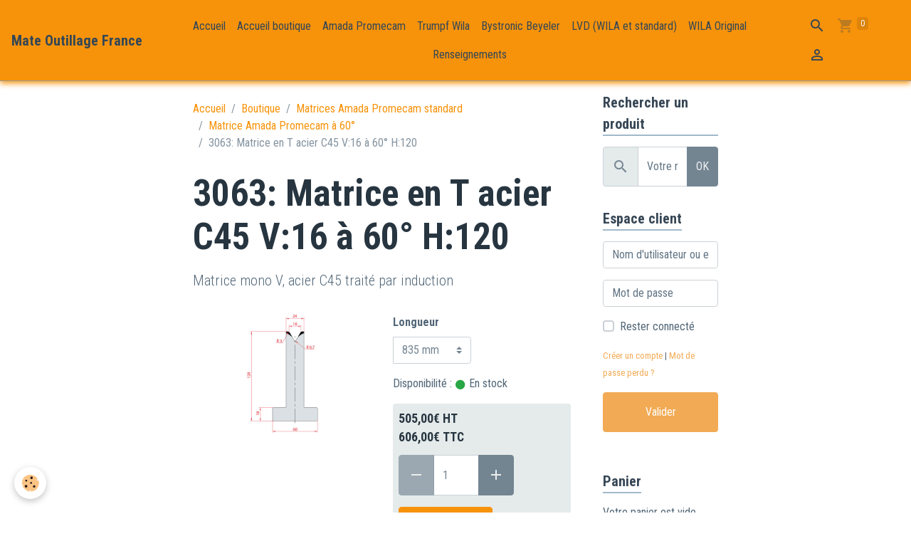

--- FILE ---
content_type: text/html; charset=UTF-8
request_url: https://www.mate-france.fr/boutique/matrices-amada-promecam/matrice-amada-promecam-a-60/3063-matrice-en-t-acier-c45-v-16-a-60-h-120.html
body_size: 53981
content:

<!DOCTYPE html>
<html lang="fr">
    <head>
        <title>3063: Matrice en T acier C45 V:16 à 60° H:120</title>
        <meta name="theme-color" content="rgb(247, 147, 11)">
        <meta name="msapplication-navbutton-color" content="rgb(247, 147, 11)">
        <!-- METATAGS -->
        <!-- rebirth / candles -->
<!--[if IE]>
<meta http-equiv="X-UA-Compatible" content="IE=edge">
<![endif]-->
<meta charset="utf-8">
<meta name="viewport" content="width=device-width, initial-scale=1, shrink-to-fit=no">
    <meta property="og:title" content="3063: Matrice en T acier C45 V:16 à 60° H:120">
    <meta property="og:url" content="https://www.mate-france.fr/boutique/matrices-amada-promecam/matrice-amada-promecam-a-60/3063-matrice-en-t-acier-c45-v-16-a-60-h-120.html">
    <meta property="og:type" content="website">
    <link rel="canonical" href="https://www.mate-france.fr/boutique/matrices-amada-promecam/matrice-amada-promecam-a-60/3063-matrice-en-t-acier-c45-v-16-a-60-h-120.html">
    <meta name="msvalidate.01" content="93CF95B4DDFDDA7BAD83D4C46DBB92AA">
    <meta name="google-site-verification" content="YflSeMgyfHEKe43onDmFYAlQzLcSKwymjFjQ2GEWCBM">
<meta name="generator" content="Awelty Agence Web (awelty.com)">

    <link rel="icon" href="https://www.mate-france.fr/medias/site/favicon/mm.png">
    <link rel="apple-touch-icon" sizes="114x114" href="https://www.mate-france.fr/medias/site/mobilefavicon/mm-1.png?fx=c_114_114">
    <link rel="apple-touch-icon" sizes="72x72" href="https://www.mate-france.fr/medias/site/mobilefavicon/mm-1.png?fx=c_72_72">
    <link rel="apple-touch-icon" href="https://www.mate-france.fr/medias/site/mobilefavicon/mm-1.png?fx=c_57_57">
    <link rel="apple-touch-icon-precomposed" href="https://www.mate-france.fr/medias/site/mobilefavicon/mm-1.png?fx=c_57_57">

<link href="https://fonts.googleapis.com/css?family=Roboto%20Condensed:300,400,700&amp;display=swap" rel="stylesheet">



<link href="//www.mate-france.fr/themes/combined.css?v=6_1642769533_264" rel="stylesheet">


<link rel="preload" href="//www.mate-france.fr/medias/static/themes/bootstrap_v4/js/jquery-3.6.3.min.js?v=26012023" as="script">
<script src="//www.mate-france.fr/medias/static/themes/bootstrap_v4/js/jquery-3.6.3.min.js?v=26012023"></script>
<link rel="preload" href="//www.mate-france.fr/medias/static/themes/bootstrap_v4/js/popper.min.js?v=31012023" as="script">
<script src="//www.mate-france.fr/medias/static/themes/bootstrap_v4/js/popper.min.js?v=31012023"></script>
<link rel="preload" href="//www.mate-france.fr/medias/static/themes/bootstrap_v4/js/bootstrap.min.js?v=31012023" as="script">
<script src="//www.mate-france.fr/medias/static/themes/bootstrap_v4/js/bootstrap.min.js?v=31012023"></script>
<script src="//www.mate-france.fr/themes/combined.js?v=6_1642769533_264&lang=fr"></script>
<script type="application/ld+json">
    {
        "@context" : "https://schema.org/",
        "@type" : "WebSite",
        "name" : "Mate Outillage France",
        "url" : "https://www.mate-france.fr/"
    }
</script>

<link rel="shortcut icon" href="http://www.mate-france.fr/medias/files/favicon-mate.png">


        <!-- //METATAGS -->
            <script src="//www.mate-france.fr/medias/static/js/rgpd-cookies/jquery.rgpd-cookies.js?v=2080"></script>
    <script>
                                    $(document).ready(function() {
            $.RGPDCookies({
                theme: 'bootstrap_v4',
                site: 'www.mate-france.fr',
                privacy_policy_link: '/about/privacypolicy/',
                cookies: [{"id":null,"favicon_url":"","enabled":true,"model":"addthis","title":"AddThis","short_description":"Partage social","long_description":"Nous utilisons cet outil afin de vous proposer des liens de partage vers des plateformes tiers comme Twitter, Facebook, etc.","privacy_policy_url":"https:\/\/www.oracle.com\/legal\/privacy\/addthis-privacy-policy.html","slug":"addthis"}],
                modal_title: 'Gestion\u0020des\u0020cookies',
                modal_description: 'd\u00E9pose\u0020des\u0020cookies\u0020pour\u0020am\u00E9liorer\u0020votre\u0020exp\u00E9rience\u0020de\u0020navigation,\nmesurer\u0020l\u0027audience\u0020du\u0020site\u0020internet,\u0020afficher\u0020des\u0020publicit\u00E9s\u0020personnalis\u00E9es,\nr\u00E9aliser\u0020des\u0020campagnes\u0020cibl\u00E9es\u0020et\u0020personnaliser\u0020l\u0027interface\u0020du\u0020site.',
                privacy_policy_label: 'Consulter\u0020la\u0020politique\u0020de\u0020confidentialit\u00E9',
                check_all_label: 'Tout\u0020cocher',
                refuse_button: 'Refuser',
                settings_button: 'Param\u00E9trer',
                accept_button: 'Accepter',
                callback: function() {
                    // website google analytics case (with gtag), consent "on the fly"
                    if ('gtag' in window && typeof window.gtag === 'function') {
                        if (window.jsCookie.get('rgpd-cookie-google-analytics') === undefined
                            || window.jsCookie.get('rgpd-cookie-google-analytics') === '0') {
                            gtag('consent', 'update', {
                                'ad_storage': 'denied',
                                'analytics_storage': 'denied'
                            });
                        } else {
                            gtag('consent', 'update', {
                                'ad_storage': 'granted',
                                'analytics_storage': 'granted'
                            });
                        }
                    }
                }
            });
        });
    </script>
        
        
    <!-- Global site tag (gtag.js) -->
        <script async src="https://www.googletagmanager.com/gtag/js?id=UA-874445-11"></script>
        <script>
        window.dataLayer = window.dataLayer || [];
        function gtag(){dataLayer.push(arguments);}

gtag('consent', 'default', {
            'ad_storage': 'denied',
            'analytics_storage': 'denied'
        });
        gtag('set', 'allow_ad_personalization_signals', false);
                gtag('js', new Date());
        gtag('config', 'UA-874445-11');
        gtag('config', 'G-C0JJ0DQW09');
    </script>
                <script src="//www.mate-france.fr/medias/static/themes/ems_framework/js/masonry.pkgd.min.js"></script>
        <script src="//www.mate-france.fr/medias/static/themes/ems_framework/js/imagesloaded.pkgd.min.js"></script>
                            </head>
    <body id="boutique_run_matrices-amada-promecam_matrice-amada-promecam-a-60_3063-matrice-en-t-acier-c45-v-16-a-60-h-120" data-template="boutique">
        

                <!-- BRAND TOP -->
        
        <!-- NAVBAR -->
                                                                                                                <nav class="navbar navbar-expand-lg position-sticky" id="navbar" data-animation="sliding">
                                                                    <a aria-label="brand" class="navbar-brand d-inline-flex align-items-center" href="https://www.mate-france.fr/">
                                                                        <span class="brand-titles d-lg-flex flex-column align-items-start">
                            <span class="brand-title d-none d-lg-inline-block">Mate Outillage France</span>
                                                        <span class="brand-subtitle d-none">Outillage et services pour la tôlerie</span>
                                                    </span>
                                            </a>
                                                    <button id="buttonBurgerMenu" title="BurgerMenu" class="navbar-toggler collapsed" type="button" data-toggle="collapse" data-target="#menu">
                    <span></span>
                    <span></span>
                    <span></span>
                    <span></span>
                </button>
                <div class="collapse navbar-collapse flex-lg-grow-0 mx-lg-auto" id="menu">
                                                                                                                <ul class="navbar-nav navbar-menu nav-all nav-all-center">
                                                                                                                                                                                            <li class="nav-item" data-index="1">
                            <a class="nav-link" href="https://www.mate-france.fr/">
                                                                Accueil
                            </a>
                                                                                </li>
                                                                                                                                                                                            <li class="nav-item" data-index="2">
                            <a class="nav-link" href="https://www.mate-france.fr/pages/pliage-la-boutique-mate-outillage.html">
                                                                Accueil boutique
                            </a>
                                                                                </li>
                                                                                                                                                                                            <li class="nav-item" data-index="3">
                            <a class="nav-link" href="https://www.mate-france.fr/pages/la-boutique-mate-outillage.html">
                                                                Amada Promecam
                            </a>
                                                                                </li>
                                                                                                                                                                                            <li class="nav-item" data-index="4">
                            <a class="nav-link" href="https://www.mate-france.fr/pages/la-boutique-trumpf-wila.html">
                                                                Trumpf Wila
                            </a>
                                                                                </li>
                                                                                                                                                                                            <li class="nav-item" data-index="5">
                            <a class="nav-link" href="https://www.mate-france.fr/pages/la-boutique-bystronic-beyeler.html">
                                                                Bystronic Beyeler
                            </a>
                                                                                </li>
                                                                                                                                                                                            <li class="nav-item" data-index="6">
                            <a class="nav-link" href="https://www.mate-france.fr/pages/la-boutique-lvd.html">
                                                                LVD (WILA et standard)
                            </a>
                                                                                </li>
                                                                                                                                                                                            <li class="nav-item" data-index="7">
                            <a class="nav-link" href="https://www.mate-france.fr/pages/la-boutique-wila-original.html">
                                                                WILA Original
                            </a>
                                                                                </li>
                                                                                                                                                                                            <li class="nav-item" data-index="8">
                            <a class="nav-link" href="https://www.mate-france.fr/contact/contactez-nous.html">
                                                                Renseignements
                            </a>
                                                                                </li>
                                    </ul>
            
                                    
                    
                                        <ul class="navbar-nav navbar-widgets ml-lg-4">
                                                <li class="nav-item d-none d-lg-block">
                            <a href="javascript:void(0)" class="nav-link search-toggler"><i class="material-icons md-search"></i></a>
                        </li>
                                                                        <li class="nav-item">
                            <a href="https://www.mate-france.fr/boutique/do/cart/" class="nav-link">
                                <i class="material-icons md-shopping_cart"></i>
                                <span class="d-lg-none">Panier</span>
                                <span class="badge badge-primary" data-role="cart-count"></span>
                            </a>
                        </li>
                        <li class="nav-item">
                            <a href="https://www.mate-france.fr/boutique/do/account/" class="nav-link">
                                <i class="material-icons md-perm_identity"></i>
                                <span class="d-lg-none">Votre compte</span>
                            </a>
                        </li>
                                            </ul>
                                        
                    
                                        <form method="get" action="https://www.mate-france.fr/search/site/" id="navbar-search" class="fade">
                        <input class="form-control form-control-lg" type="text" name="q" value="" placeholder="Votre recherche" pattern=".{3,}" required>
                        <button type="submit" class="btn btn-link btn-lg"><i class="material-icons md-search"></i></button>
                        <button type="button" class="btn btn-link btn-lg search-toggler d-none d-lg-inline-block"><i class="material-icons md-clear"></i></button>
                    </form>
                                    </div>
                    </nav>

        <!-- HEADER -->
                <!-- //HEADER -->

        <!-- WRAPPER -->
                                                                                <div id="wrapper" class="container margin-top">

                        <div class="row align-items-lg-start">
                            <main id="main" class="col-lg-9">

                                                                            <ol class="breadcrumb">
                                    <li class="breadcrumb-item"><a href="https://www.mate-france.fr">Accueil</a></li>
                                                <li class="breadcrumb-item"><a href="https://www.mate-france.fr/boutique/">Boutique</a></li>
                                                <li class="breadcrumb-item"><a href="https://www.mate-france.fr/boutique/matrices-amada-promecam/">Matrices Amada Promecam standard</a></li>
                                                <li class="breadcrumb-item"><a href="https://www.mate-france.fr/boutique/matrices-amada-promecam/matrice-amada-promecam-a-60/">Matrice Amada Promecam à 60°</a></li>
                                                <li class="breadcrumb-item active">3063: Matrice en T acier C45 V:16 à 60° H:120</li>
                        </ol>

    <script type="application/ld+json">
        {
            "@context": "https://schema.org",
            "@type": "BreadcrumbList",
            "itemListElement": [
                                {
                    "@type": "ListItem",
                    "position": 1,
                    "name": "Accueil",
                    "item": "https://www.mate-france.fr"
                  },                                {
                    "@type": "ListItem",
                    "position": 2,
                    "name": "Boutique",
                    "item": "https://www.mate-france.fr/boutique/"
                  },                                {
                    "@type": "ListItem",
                    "position": 3,
                    "name": "Matrices Amada Promecam standard",
                    "item": "https://www.mate-france.fr/boutique/matrices-amada-promecam/"
                  },                                {
                    "@type": "ListItem",
                    "position": 4,
                    "name": "Matrice Amada Promecam à 60°",
                    "item": "https://www.mate-france.fr/boutique/matrices-amada-promecam/matrice-amada-promecam-a-60/"
                  },                                {
                    "@type": "ListItem",
                    "position": 5,
                    "name": "3063: Matrice en T acier C45 V:16 à 60° H:120",
                    "item": "https://www.mate-france.fr/boutique/matrices-amada-promecam/matrice-amada-promecam-a-60/3063-matrice-en-t-acier-c45-v-16-a-60-h-120.html"
                  }                          ]
        }
    </script>
                                            
                                        
                                        
                                                                                                        
<div class="view view-eco" id="view-item" data-category="matrice-amada-promecam-a-60">
    <div class="container">
        <div class="row">
            <div class="col-12">
                <h1 class="view-title">
                    3063: Matrice en T acier C45 V:16 à 60° H:120                 </h1>

                
                <div class="shortdescription">
                                                                        <p class="lead description">
                                Matrice mono V, acier C45 traité par induction
                            </p>
                                                            </div>

                            </div>

                            <div class="col-12 col-md-6">
                    <div id="eco-carousel" class="carousel slide" data-height="auto" data-interval="false" data-role="product-carousel">
                                                <div class="carousel-inner">
                                                            <div class="carousel-item active"  >
                                    <a href="https://www.mate-france.fr/medias/images/3063.jpg?v=1" data-toggle="lightbox" data-gallery="product-pictures" data-type="image">
                                        <img src="https://www.mate-france.fr/medias/images/3063.jpg?v=1" alt="3063" class="carousel-img img-fluid">
                                    </a>
                                </div>
                                                        <span id="carousel-zoom"><i class="material-icons md-zoom_in md-lg"></i></span>
                        </div>
                    </div>
                                    </div>
                        <div class="col-12 col-md-6" data-gtag-item-id="3063">
                
    
<div id="site-module-4eb2589ca7a45c83c3ba8630" class="site-module" data-itemid="4eb2589ca7a45c83c3ba8630" data-siteid="4eb105713bf55c9bf1c8b7dd" data-category="item"></div>

                                                                    <div id="product-variations">
        <form id="attribute-form" action="https://www.mate-france.fr/boutique/do/ajaxvariation/">
            <div class="form-group">
                <input type="hidden" name="product_id" value="571f6b24c8fb500d781d7d6f" />

                                                            <div class="input-group col-md-6 mb-3 pl-0">
                            <label for="attribute-select-639899d68ace909ffeb0673c" class="label-select-attribute">Longueur</label>
                            <select name="attribute-select-639899d68ace909ffeb0673c" id="attribute-select-639899d68ace909ffeb0673c" class="custom-select" data-role="attribute-select">
                                                                    <option data-attributevalue="835 mm"  value="63b2ed2fe42f7eef3d04b7f7"  selected="selected" >835 mm</option>
                                                                    <option data-attributevalue="415mm"  value="63b2ed4167f5fc6a54e1d927" >415mm</option>
                                                                    <option data-attributevalue="805mm fr"  value="63b2ed50340e4a526d67c60b" >805mm fr</option>
                                                            </select>
                        </div>
                                                </div>
        </form>
        <div class="basket" data-variation="63b6c8b766720df4e566c538" data-role="basket">
            
            
                            <p class="availability"><span class="availibity-label">Disponibilité :</span> <i class="material-icons md-lens md-sm text-success"></i> En stock</p>
            
                                        
            
            
            
            
                            <div class="add-to-basket">
                    <div class="price">
                                                
                        
                                                    <p>
                                                                <span class="final-price price-ht d-inline-block">505,00€&nbsp;HT</span>
                            </p>
                            <p>
                                                                <span class="final-price price-ttc d-inline-block">606,00€&nbsp;TTC</span>
                            </p>
                        
                                            </div>
                                                                    <div class="input-group numeric-stepper" data-max="Infinity" data-role="eco-numeric-stepper">
                            <div class="input-group-prepend">
                                <button type="button" class="btn btn-secondary" disabled data-stepper="down">
                                    <i class="material-icons md-remove"></i>
                                </button>
                            </div>
                            <input data-role="product-qty" id="qty_63b6c8b766720df4e566c538" type="text" value="1" class="form-control">
                            <div class="input-group-append">
                                <button type="button" class="btn btn-secondary" data-stepper="up">
                                    <i class="material-icons md-add"></i>
                                </button>
                            </div>
                        </div>
                                                    <button id="add-to-cart-desktop" type="button" class="btn btn-primary" onclick="modules.ecom.addToCart('https://www.mate-france.fr/boutique', '571f6b24c8fb500d781d7d6f', '', $('#qty_63b6c8b766720df4e566c538').val(), 1, '63b6c8b766720df4e566c538');" data-gtag-event="add_to_cart">Ajouter au panier</button>
                                                                                        </div>
                                                    </div>
    </div>

                                    
                
                
                
                                        <p class="tag-line">
                    <a href="https://www.mate-france.fr/boutique/do/tag/v16" class="btn btn-outline-secondary btn-sm">V16</a>
                    <a href="https://www.mate-france.fr/boutique/do/tag/60-deg" class="btn btn-outline-secondary btn-sm">60 DEG</a>
                    <a href="https://www.mate-france.fr/boutique/do/tag/h-de-100-a-150mm" class="btn btn-outline-secondary btn-sm">H de 100 à 150mm</a>
                    <a href="https://www.mate-france.fr/boutique/do/tag/amada" class="btn btn-outline-secondary btn-sm">Amada</a>
            </p>

                            </div>
        </div>
    </div>

            
<div id="rows-6098e55fe2ddc1b058668fc4" class="rows" data-total-pages="1" data-current-page="1">
</div>

    
    
    
    <div class="container plugin-list">
        <div class="row">
            <div class="col">
                <div class="plugins">
                    
                    
                    
                    
                                    </div>
            </div>
        </div>
    </div>

    

    
            <script>
            modules.ecom.variations.init();
        </script>
    
            <script>
            modules.ecom.variations.carouselInit();
        </script>
    
            <script>
                                                modules.ecom.gtag.view_item('EUR', '\u007B\u0022id\u0022\u003A\u0022571f6b24c8fb500d781d7d6f\u0022,\u0022title\u0022\u003A\u00223063\u003A\u0020Matrice\u0020en\u0020T\u0020acier\u0020C45\u0020V\u003A16\u0020\\u00e0\u002060\\u00b0\u0020H\u003A120\u0022,\u0022url\u0022\u003A\u0022https\u003A\\\/\\\/www.mate\u002Dfrance.fr\\\/boutique\\\/matrices\u002Damada\u002Dpromecam\\\/matrice\u002Damada\u002Dpromecam\u002Da\u002D60\\\/3063\u002Dmatrice\u002Den\u002Dt\u002Dacier\u002Dc45\u002Dv\u002D16\u002Da\u002D60\u002Dh\u002D120.html\u0022,\u0022ean13\u0022\u003Anull,\u0022reference\u0022\u003A\u00223063\u0022,\u0022quantity\u0022\u003A100,\u0022availabilityText\u0022\u003A\u0022En\u0020stock\u0022,\u0022labelTitle\u0022\u003Anull,\u0022labelBackgroundColor\u0022\u003Anull,\u0022labelTextColor\u0022\u003Anull,\u0022description\u0022\u003A\u0022Matrice\u0020mono\u0020V,\u0020acier\u0020C45\u0020trait\\u00e9\u0020par\u0020induction\u0022,\u0022manufacturer\u0022\u003Anull,\u0022supplier\u0022\u003Anull,\u0022condition\u0022\u003Anull,\u0022outOfStock\u0022\u003A2,\u0022blocks\u0022\u003A\u007B\u0022block_id\u0022\u003A\u00226098e55fe2ddc1b058668fc4\u0022,\u0022lines\u0022\u003A\u005B\u005D,\u0022separator_count\u0022\u003A0,\u0022is_empty\u0022\u003Atrue\u007D,\u0022orderable\u0022\u003Atrue,\u0022buyable\u0022\u003Atrue,\u0022priceHt\u0022\u003A505,\u0022priceTtc\u0022\u003A606,\u0022hasReduction\u0022\u003Afalse,\u0022reductionType\u0022\u003Anull,\u0022priceHtAfterReduction\u0022\u003Anull,\u0022priceTtcAfterReduction\u0022\u003Anull,\u0022reductionTtc\u0022\u003Anull,\u0022reductionHt\u0022\u003Anull,\u0022reductionPercent\u0022\u003Anull,\u0022ecoTax\u0022\u003A0,\u0022pricePerKilo\u0022\u003A0,\u0022pricePerLiter\u0022\u003A0,\u0022pricePerUnit\u0022\u003A0,\u0022nbLoyaltyPoints\u0022\u003A0,\u0022reductionsByQuantity\u0022\u003A\u005B\u005D,\u0022new\u0022\u003Afalse,\u0022unsellDisplayPrice\u0022\u003Afalse,\u0022unsell\u0022\u003Afalse,\u0022statusTextMaskedPrice\u0022\u003A\u0022\u0022,\u0022categorySeoUri\u0022\u003A\u0022matrice\u002Damada\u002Dpromecam\u002Da\u002D60\u0022,\u0022categoryName\u0022\u003A\u0022Matrice\u0020Amada\u0020Promecam\u0020\\u00e0\u002060\\u00b0\u0022,\u0022categoryId\u0022\u003A\u002257148275f2c1500d781d4751\u0022,\u0022ecAverage\u0022\u003Anull,\u0022combinations\u0022\u003A\u005B\u007B\u0022id\u0022\u003A\u0022571f6ba757a7500d781d95eb\u0022,\u0022changePrice\u0022\u003A0,\u0022changeWeight\u0022\u003A0,\u0022quantity\u0022\u003A100,\u0022picture\u0022\u003A\u007B\u0022__initializer__\u0022\u003Anull,\u0022__cloner__\u0022\u003Anull,\u0022__isInitialized__\u0022\u003Atrue\u007D,\u0022nbLoyaltyPoints\u0022\u003A0,\u0022name\u0022\u003A\u0022Longueur\u0022,\u0022value\u0022\u003A\u0022835\u0020mm\u0022,\u0022color\u0022\u003Anull,\u0022ean13\u0022\u003Anull,\u0022pricePerKilo\u0022\u003Anull,\u0022pricePerLiter\u0022\u003Anull,\u0022pricePerUnit\u0022\u003Anull,\u0022reference\u0022\u003A\u0022REF571f6ba757a7500d781d95eb\u0022,\u0022orderable\u0022\u003Atrue,\u0022availabilityText\u0022\u003A\u0022En\u0020stock\u0022,\u0022priceTtc\u0022\u003A606,\u0022priceTtcAfterReduction\u0022\u003Anull,\u0022priceHt\u0022\u003A505,\u0022priceHtAfterReduction\u0022\u003Anull,\u0022reductionTtc\u0022\u003A606,\u0022reductionHt\u0022\u003A505\u007D,\u007B\u0022id\u0022\u003A\u0022571f6bbb32db500d781d2606\u0022,\u0022changePrice\u0022\u003A\u002D223.2,\u0022changeWeight\u0022\u003A\u002D11,\u0022quantity\u0022\u003A100,\u0022picture\u0022\u003A\u007B\u0022__initializer__\u0022\u003Anull,\u0022__cloner__\u0022\u003Anull,\u0022__isInitialized__\u0022\u003Atrue\u007D,\u0022nbLoyaltyPoints\u0022\u003A0,\u0022name\u0022\u003A\u0022Longueur\u0022,\u0022value\u0022\u003A\u0022415\u0020mm\u0022,\u0022color\u0022\u003Anull,\u0022ean13\u0022\u003A\u0022\u0022,\u0022pricePerKilo\u0022\u003A0,\u0022pricePerLiter\u0022\u003A0,\u0022pricePerUnit\u0022\u003A0,\u0022reference\u0022\u003A\u0022REF571f6bbb32db500d781d2606\u0022,\u0022orderable\u0022\u003Atrue,\u0022availabilityText\u0022\u003A\u0022En\u0020stock\u0022,\u0022priceTtc\u0022\u003A382.8,\u0022priceTtcAfterReduction\u0022\u003Anull,\u0022priceHt\u0022\u003A319,\u0022priceHtAfterReduction\u0022\u003Anull,\u0022reductionTtc\u0022\u003A382.8,\u0022reductionHt\u0022\u003A319\u007D\u005D,\u0022attributes\u0022\u003A\u007B\u0022639899d68ace909ffeb0673c\u0022\u003A\u007B\u0022title\u0022\u003A\u0022Longueur\u0022,\u0022values\u0022\u003A\u007B\u002263b2ed2fe42f7eef3d04b7f7\u0022\u003A\u007B\u0022value\u0022\u003A\u0022835\u0020mm\u0022,\u0022associate\u0022\u003Anull,\u0022color\u0022\u003Anull,\u0022ordering\u0022\u003A1,\u0022image\u0022\u003Anull,\u0022active\u0022\u003Atrue\u007D,\u002263b2ed4167f5fc6a54e1d927\u0022\u003A\u007B\u0022value\u0022\u003A\u0022415mm\u0022,\u0022associate\u0022\u003Anull,\u0022color\u0022\u003Anull,\u0022image\u0022\u003Anull,\u0022ordering\u0022\u003A2,\u0022active\u0022\u003Afalse\u007D,\u002263b2ed50340e4a526d67c60b\u0022\u003A\u007B\u0022value\u0022\u003A\u0022805mm\u0020fr\u0022,\u0022associate\u0022\u003Anull,\u0022color\u0022\u003Anull,\u0022image\u0022\u003Anull,\u0022ordering\u0022\u003A3,\u0022active\u0022\u003Afalse\u007D\u007D,\u0022type\u0022\u003Anull\u007D\u007D,\u0022displayVariation\u0022\u003A\u007B\u0022versions\u0022\u003A\u007B\u0022fr\u0022\u003A\u007B\u0022lang\u0022\u003A\u0022fr\u0022,\u0022googleTitle\u0022\u003Anull,\u0022googlePattern\u0022\u003Anull,\u0022googleMaterial\u0022\u003Anull,\u0022googleSize\u0022\u003Anull,\u0022googleColor\u0022\u003Anull,\u0022googleCategory\u0022\u003Anull,\u0022description\u0022\u003Anull\u007D\u007D,\u0022active\u0022\u003Atrue,\u0022reference\u0022\u003A\u002230631\u0022,\u0022image\u0022\u003Anull,\u0022price\u0022\u003A505,\u0022ecotax\u0022\u003Anull,\u0022priceTtc\u0022\u003A606,\u0022weight\u0022\u003A23,\u0022stock\u0022\u003A100,\u0022isDefaultVariation\u0022\u003Atrue,\u0022attributeValues\u0022\u003A\u007B\u002263b2ed2fe42f7eef3d04b7f7\u0022\u003A\u007B\u0022id\u0022\u003A\u002263b2ed2fe42f7eef3d04b7f7\u0022,\u0022attributeId\u0022\u003A\u0022639899d68ace909ffeb0673c\u0022,\u0022versions\u0022\u003A\u007B\u0022fr\u0022\u003A\u007B\u0022value\u0022\u003A\u0022835\u0020mm\u0022,\u0022isActive\u0022\u003Atrue,\u0022lang\u0022\u003A\u0022fr\u0022\u007D\u007D,\u0022isColor\u0022\u003Afalse,\u0022color\u0022\u003Anull,\u0022associate\u0022\u003Anull,\u0022ordering\u0022\u003A1,\u0022imageUrl\u0022\u003Anull\u007D\u007D,\u0022url\u0022\u003A\u0022https\u003A\\\/\\\/www.mate\u002Dfrance.fr\\\/boutique\\\/matrices\u002Damada\u002Dpromecam\\\/matrice\u002Damada\u002Dpromecam\u002Da\u002D60\\\/3063\u002Dmatrice\u002Den\u002Dt\u002Dacier\u002Dc45\u002Dv\u002D16\u002Da\u002D60\u002Dh\u002D120.html\u003FLongueur\u00253D835\u002520mm\u0022,\u0022variationName\u0022\u003A\u0022835\u0020mm\u0022,\u0022variationTitle\u0022\u003Anull,\u0022hasDiscount\u0022\u003Afalse,\u0022id\u0022\u003A\u002263b6c8b766720df4e566c538\u0022,\u0022orderable\u0022\u003Atrue,\u0022availabilityText\u0022\u003A\u0022En\u0020stock\u0022,\u0022outOfStockOrder\u0022\u003Atrue,\u0022pricePerUnit\u0022\u003Anull,\u0022pricePerLiter\u0022\u003Anull,\u0022pricePerKilo\u0022\u003Anull,\u0022nbLoyaltyPoints\u0022\u003Anull\u007D,\u0022customFields\u0022\u003Anull,\u0022customFieldDisplay\u0022\u003Anull,\u0022rating_count\u0022\u003Anull,\u0022rating_avg\u0022\u003Anull,\u0022seo\u0022\u003A\u007B\u0022title\u0022\u003A\u00223063\u003A\u0020Matrice\u0020en\u0020T\u0020acier\u0020C45\u0020V\u003A16\u0020\\u00e0\u002060\\u00b0\u0020H\u003A120\u0022,\u0022description\u0022\u003A\u0022\u0022,\u0022keywords\u0022\u003A\u0022\u0022,\u0022image\u0022\u003Anull,\u0022additionalMeta\u0022\u003A\u0022\u0022,\u0022noIndex\u0022\u003Afalse\u007D,\u0022variations\u0022\u003A\u005B\u007B\u0022versions\u0022\u003A\u007B\u0022fr\u0022\u003A\u007B\u0022lang\u0022\u003A\u0022fr\u0022,\u0022googleTitle\u0022\u003Anull,\u0022googlePattern\u0022\u003Anull,\u0022googleMaterial\u0022\u003Anull,\u0022googleSize\u0022\u003Anull,\u0022googleColor\u0022\u003Anull,\u0022googleCategory\u0022\u003Anull,\u0022description\u0022\u003Anull\u007D\u007D,\u0022active\u0022\u003Atrue,\u0022reference\u0022\u003A\u002230631\u0022,\u0022image\u0022\u003Anull,\u0022price\u0022\u003A505,\u0022ecotax\u0022\u003Anull,\u0022priceTtc\u0022\u003A606,\u0022weight\u0022\u003A23,\u0022stock\u0022\u003A100,\u0022isDefaultVariation\u0022\u003Atrue,\u0022attributeValues\u0022\u003A\u007B\u002263b2ed2fe42f7eef3d04b7f7\u0022\u003A\u007B\u0022id\u0022\u003A\u002263b2ed2fe42f7eef3d04b7f7\u0022,\u0022attributeId\u0022\u003A\u0022639899d68ace909ffeb0673c\u0022,\u0022versions\u0022\u003A\u007B\u0022fr\u0022\u003A\u007B\u0022value\u0022\u003A\u0022835\u0020mm\u0022,\u0022isActive\u0022\u003Atrue,\u0022lang\u0022\u003A\u0022fr\u0022\u007D\u007D,\u0022isColor\u0022\u003Afalse,\u0022color\u0022\u003Anull,\u0022associate\u0022\u003Anull,\u0022ordering\u0022\u003A1,\u0022imageUrl\u0022\u003Anull\u007D\u007D,\u0022url\u0022\u003A\u0022https\u003A\\\/\\\/www.mate\u002Dfrance.fr\\\/boutique\\\/matrices\u002Damada\u002Dpromecam\\\/matrice\u002Damada\u002Dpromecam\u002Da\u002D60\\\/3063\u002Dmatrice\u002Den\u002Dt\u002Dacier\u002Dc45\u002Dv\u002D16\u002Da\u002D60\u002Dh\u002D120.html\u003FLongueur\u00253D835\u002520mm\u0022,\u0022variationName\u0022\u003A\u0022835\u0020mm\u0022,\u0022variationTitle\u0022\u003Anull,\u0022hasDiscount\u0022\u003Afalse,\u0022id\u0022\u003A\u002263b6c8b766720df4e566c538\u0022,\u0022orderable\u0022\u003Atrue,\u0022availabilityText\u0022\u003A\u0022En\u0020stock\u0022,\u0022outOfStockOrder\u0022\u003Atrue,\u0022pricePerUnit\u0022\u003Anull,\u0022pricePerLiter\u0022\u003Anull,\u0022pricePerKilo\u0022\u003Anull,\u0022nbLoyaltyPoints\u0022\u003Anull\u007D,\u007B\u0022versions\u0022\u003A\u007B\u0022fr\u0022\u003A\u007B\u0022lang\u0022\u003A\u0022fr\u0022,\u0022googleTitle\u0022\u003Anull,\u0022googlePattern\u0022\u003Anull,\u0022googleMaterial\u0022\u003Anull,\u0022googleSize\u0022\u003Anull,\u0022googleColor\u0022\u003Anull,\u0022googleCategory\u0022\u003Anull,\u0022description\u0022\u003Anull\u007D\u007D,\u0022active\u0022\u003Atrue,\u0022reference\u0022\u003A\u002230632\u0022,\u0022image\u0022\u003Anull,\u0022price\u0022\u003A685,\u0022ecotax\u0022\u003Anull,\u0022priceTtc\u0022\u003A822,\u0022weight\u0022\u003A22,\u0022stock\u0022\u003A100,\u0022isDefaultVariation\u0022\u003Afalse,\u0022attributeValues\u0022\u003A\u007B\u002263b2ed50340e4a526d67c60b\u0022\u003A\u007B\u0022id\u0022\u003A\u002263b2ed50340e4a526d67c60b\u0022,\u0022attributeId\u0022\u003A\u0022639899d68ace909ffeb0673c\u0022,\u0022versions\u0022\u003A\u007B\u0022fr\u0022\u003A\u007B\u0022value\u0022\u003A\u0022805mm\u0020fr\u0022,\u0022isActive\u0022\u003Atrue,\u0022lang\u0022\u003A\u0022fr\u0022\u007D\u007D,\u0022isColor\u0022\u003Afalse,\u0022color\u0022\u003Anull,\u0022associate\u0022\u003Anull,\u0022ordering\u0022\u003A3,\u0022imageUrl\u0022\u003Anull\u007D\u007D,\u0022url\u0022\u003A\u0022https\u003A\\\/\\\/www.mate\u002Dfrance.fr\\\/boutique\\\/matrices\u002Damada\u002Dpromecam\\\/matrice\u002Damada\u002Dpromecam\u002Da\u002D60\\\/3063\u002Dmatrice\u002Den\u002Dt\u002Dacier\u002Dc45\u002Dv\u002D16\u002Da\u002D60\u002Dh\u002D120.html\u003FLongueur\u00253D805mm\u002520fr\u0022,\u0022variationName\u0022\u003A\u0022805mm\u0020fr\u0022,\u0022variationTitle\u0022\u003Anull,\u0022hasDiscount\u0022\u003Afalse,\u0022id\u0022\u003A\u002263b6c8ba3c147ae166153e83\u0022,\u0022orderable\u0022\u003Atrue,\u0022availabilityText\u0022\u003A\u0022En\u0020stock\u0022,\u0022outOfStockOrder\u0022\u003Atrue,\u0022pricePerUnit\u0022\u003Anull,\u0022pricePerLiter\u0022\u003Anull,\u0022pricePerKilo\u0022\u003Anull,\u0022nbLoyaltyPoints\u0022\u003Anull\u007D,\u007B\u0022versions\u0022\u003A\u007B\u0022fr\u0022\u003A\u007B\u0022lang\u0022\u003A\u0022fr\u0022,\u0022googleTitle\u0022\u003Anull,\u0022googlePattern\u0022\u003Anull,\u0022googleMaterial\u0022\u003Anull,\u0022googleSize\u0022\u003Anull,\u0022googleColor\u0022\u003Anull,\u0022googleCategory\u0022\u003Anull,\u0022description\u0022\u003Anull\u007D\u007D,\u0022active\u0022\u003Atrue,\u0022reference\u0022\u003A\u002230633\u0022,\u0022image\u0022\u003Anull,\u0022price\u0022\u003A283,\u0022ecotax\u0022\u003Anull,\u0022priceTtc\u0022\u003A339.6,\u0022weight\u0022\u003A11,\u0022stock\u0022\u003A100,\u0022isDefaultVariation\u0022\u003Afalse,\u0022attributeValues\u0022\u003A\u007B\u002263b2ed4167f5fc6a54e1d927\u0022\u003A\u007B\u0022id\u0022\u003A\u002263b2ed4167f5fc6a54e1d927\u0022,\u0022attributeId\u0022\u003A\u0022639899d68ace909ffeb0673c\u0022,\u0022versions\u0022\u003A\u007B\u0022fr\u0022\u003A\u007B\u0022value\u0022\u003A\u0022415mm\u0022,\u0022isActive\u0022\u003Atrue,\u0022lang\u0022\u003A\u0022fr\u0022\u007D\u007D,\u0022isColor\u0022\u003Afalse,\u0022color\u0022\u003Anull,\u0022associate\u0022\u003Anull,\u0022ordering\u0022\u003A2,\u0022imageUrl\u0022\u003Anull\u007D\u007D,\u0022url\u0022\u003A\u0022https\u003A\\\/\\\/www.mate\u002Dfrance.fr\\\/boutique\\\/matrices\u002Damada\u002Dpromecam\\\/matrice\u002Damada\u002Dpromecam\u002Da\u002D60\\\/3063\u002Dmatrice\u002Den\u002Dt\u002Dacier\u002Dc45\u002Dv\u002D16\u002Da\u002D60\u002Dh\u002D120.html\u003FLongueur\u00253D415mm\u0022,\u0022variationName\u0022\u003A\u0022415mm\u0022,\u0022variationTitle\u0022\u003Anull,\u0022hasDiscount\u0022\u003Afalse,\u0022id\u0022\u003A\u002263b6c8bcd866971f601765ad\u0022,\u0022orderable\u0022\u003Atrue,\u0022availabilityText\u0022\u003A\u0022En\u0020stock\u0022,\u0022outOfStockOrder\u0022\u003Atrue,\u0022pricePerUnit\u0022\u003Anull,\u0022pricePerLiter\u0022\u003Anull,\u0022pricePerKilo\u0022\u003Anull,\u0022nbLoyaltyPoints\u0022\u003Anull\u007D\u005D,\u0022pictures\u0022\u003A\u007B\u0022571f6b99e12f500d781d2ecb\u0022\u003A\u007B\u0022id\u0022\u003A\u0022571f6b99e12f500d781d2ecb\u0022,\u0022url\u0022\u003A\u0022https\u003A\\\/\\\/www.mate\u002Dfrance.fr\\\/medias\\\/images\\\/3063.jpg\u0022,\u0022title\u0022\u003A\u00223063\u0022,\u0022v\u0022\u003A1\u007D\u007D,\u0022tags\u0022\u003A\u005B\u007B\u0022id\u0022\u003A\u002256fd22f2717f500d781d8e1c\u0022,\u0022name\u0022\u003A\u0022V16\u0022,\u0022url\u0022\u003A\u0022https\u003A\\\/\\\/www.mate\u002Dfrance.fr\\\/boutique\\\/do\\\/tag\\\/v16\u0022\u007D,\u007B\u0022id\u0022\u003A\u002256fceeeb263a500d781da277\u0022,\u0022name\u0022\u003A\u002260\u0020DEG\u0022,\u0022url\u0022\u003A\u0022https\u003A\\\/\\\/www.mate\u002Dfrance.fr\\\/boutique\\\/do\\\/tag\\\/60\u002Ddeg\u0022\u007D,\u007B\u0022id\u0022\u003A\u0022568d27a09d75500d781da9ae\u0022,\u0022name\u0022\u003A\u0022H\u0020de\u0020100\u0020\\u00e0\u0020150mm\u0022,\u0022url\u0022\u003A\u0022https\u003A\\\/\\\/www.mate\u002Dfrance.fr\\\/boutique\\\/do\\\/tag\\\/h\u002Dde\u002D100\u002Da\u002D150mm\u0022\u007D,\u007B\u0022id\u0022\u003A\u0022567a656b2c5e500d781dc1f0\u0022,\u0022name\u0022\u003A\u0022Amada\u0022,\u0022url\u0022\u003A\u0022https\u003A\\\/\\\/www.mate\u002Dfrance.fr\\\/boutique\\\/do\\\/tag\\\/amada\u0022\u007D\u005D,\u0022csProducts\u0022\u003A\u005B\u005D\u007D');
                    </script>
    
    
    
    
    <script>
        emsChromeExtension.init('product', '571f6b24c8fb500d781d7d6f', 'awelty.com');
    </script>

    </div>

<script>
    $(document).ready(function() {
        //Affichage du nombre d'étoiles dynamique selon note moyenne
        var avRatings = document.getElementsByClassName('econfiance-product-reviews-av_rating');
        for (var i = 0, len = avRatings.length; i < len; i++) {
            var avRating = avRatings[i];
            // Note utilisateur
            var average = avRating.getAttribute('data-rating');
            var reviewId = avRating.id;
            // Note initiale
            var ratings = [
                average
            ];
            // Nb total d'étoile
            var starsTotal = 5;
            for (var rating in ratings) {
                // Obtenir pourcentage
                var starPercentage = ratings[rating] / starsTotal * 100;
                // Arrondir au 10 le plus proche
                var starPercentageRounded = `${starPercentage}%`;
                // Définir le remplissage des étoiles selon pourcentage
                document.querySelector(`#econfiance-product-reviews-stars-inner-`+reviewId).style.width = starPercentageRounded;
            }
        }
    });
</script>

                </main>

                                <aside id="sidebar" class="col-lg-3 sticky-top">
                    <div id="sidebar-inner">
                                                                                                                                                                                                        <div id="widget-1"
                                     class="widget"
                                     data-id="widget_product_search"
                                     data-widget-num="1">
                                            <div class="widget-title">
            <span>
                    Rechercher un produit
                </span>
                </div>
                                                                                                                            <div class="widget-content">
                                                <form method="get" action="https://www.mate-france.fr/boutique/do/search" class="form-search">
    <div class="input-group">
        <div class="input-group-prepend">
            <span class="input-group-text"><i class="material-icons md-search"></i></span>
        </div>
		<input class="form-control" type="text" name="q" placeholder="Votre recherche" value="" pattern=".{3,}" required>
        <div class="input-group-append">
                                    <button type="submit" class="btn btn-secondary">OK</button>
        </div>
	</div>
</form>
                                            </div>
                                                                                                            </div>
                                                                                                                                                                                                                                                                                                                                <div id="widget-2"
                                     class="widget"
                                     data-id="widget_member"
                                     data-widget-num="2">
                                            <div class="widget-title">
            <span>
                    Espace client
                </span>
                </div>
                                                                                                                            <div class="widget-content">
                                                    <form method="post" action="https://www.mate-france.fr/members/connect">
        <div class="form-group">
            <input class="form-control" type="text" name="username" value="" placeholder="Nom d'utilisateur ou e-mail" required>
        </div>

        <div class="form-group">
            <input class="form-control" type="password" name="passwd" value="" placeholder="Mot de passe" required>
        </div>

        <div class="form-group">
            <div class="custom-control custom-checkbox">
                <input class="custom-control-input" type="checkbox" name="rememberme" value="1" id="rememberme">
                <label for="rememberme" class="custom-control-label">Rester connecté</label>
            </div>
        </div>

        <div class="form-group">
            <small>
                                    <a href="https://www.mate-france.fr/members/subscribe">Créer un compte</a> |
                                <a href="https://www.mate-france.fr/members/passwordlost">Mot de passe perdu ?</a>
            </small>
        </div>

        <button type="submit" name="s" class="btn btn-primary btn-block">Valider</button>
        <p class="mt-4">
            <a class="login-button btn btn-primary login-with-google-button btn-block" href="/members/login/google" hidden><i class="fa fa-google btn-icon"></i> Se connecter avec Google</a>
        </p>
    </form>

                                            </div>
                                                                                                            </div>
                                                                                                                                                                                                                                                                                                                                                            <div id="widget-3"
                                     class="widget"
                                     data-id="widget_eco_cart"
                                     data-widget-num="3">
                                            <div class="widget-title">
            <span>
                    Panier
                </span>
                </div>
                                                                                                                        <div class="widget-content">
                                            <input type="hidden" name="mode" value="simple">

            <p class="no_item">Votre panier est vide</p>
    
    
                                        </div>
                                                                                                            </div>
                                                                                                                                                                                                                                                                                                        <div id="widget-4"
                                     class="widget"
                                     data-id="widget_newsletter"
                                     data-widget-num="4">
                                            <div class="widget-title">
            <span>
                    Newsletter: abonnez-vous !
                </span>
                </div>
                                                                                                                            <div class="widget-content">
                                                <form action="https://www.mate-france.fr/newsletters/subscribe" method="post">
    <div class="input-group">
        <div class="input-group-prepend">
			<span class="input-group-text"><i class="material-icons md-mail_outline"></i></span>
		</div>
        <input class="form-control" id="email" type="email" name="email" value="" placeholder="E-mail">
        <div class="input-group-append">
            <button type="submit" class="btn btn-primary">OK</button>
        </div>
    </div>
</form>
                                            </div>
                                                                                                            </div>
                                                                                                                                                                                    </div>
                </aside>
            </div>
                    </div>
        <!-- //WRAPPER -->

                <footer id="footer">
                            
<div id="rows-602667fc5e6058dce8b23e03" class="rows" data-total-pages="1" data-current-page="1">
                            
                        
                                                                                        
                                                                
                
                        
                
                
                                    
                
                                
        
                                    <div id="row-602667fc5e6058dce8b23e03-1" class="row-container pos-1 page_1 container">
                    <div class="row-content">
                                                                                <div class="row" data-role="line">
                                    
                                                                                
                                                                                                                                                                                                            
                                                                                                                                                                
                                                                                
                                                                                
                                                                                                                        
                                                                                
                                                                                                                                                                            
                                                                                        <div data-role="cell" data-size="lg" id="cell-5e85f9b8cee22c2817608564" class="col">
                                               <div class="col-content col-no-widget">                                                        <p style="text-align: center;"><span style="font-size:18px;"><span style="font-family: times new roman,times,serif;"><a href="http://maps.google.com/maps?q=Mate+Outillage+France+-+ZI+NORD,+VILLAGE+TPE+3+-+64+rue+JJ+MENTION+-+80080+Amiens&amp;hl=fr&amp;sll=49.889326,2.964935&amp;sspn=0.708692,1.904755&amp;hq=Mate+Outillage+France+-+ZI+NORD,+VILLAGE+TPE+3+-+64+rue+JJ+MENTION+-&amp;hnear=80080+Amiens,+Somme,+Picardie,+France&amp;t=m&amp;z=15"><span style="color: rgb(255, 255, 255);"><span style="background-color: rgb(0, 0, 0);">MATE OUTILLAGE FRANCE </span></span></a></span><span style="font-family: times new roman,times,serif;"><a href="http://maps.google.com/maps?q=Mate+Outillage+France+-+ZI+NORD,+VILLAGE+TPE+3+-+64+rue+JJ+MENTION+-+80080+Amiens&amp;hl=fr&amp;sll=49.889326,2.964935&amp;sspn=0.708692,1.904755&amp;hq=Mate+Outillage+France+-+ZI+NORD,+VILLAGE+TPE+3+-+64+rue+JJ+MENTION+-&amp;hnear=80080+Amiens,+Somme,+Picardie,+France&amp;t=m&amp;z=15"><span style="color: rgb(255, 255, 255);"><span style="background-color: rgb(0, 0, 0);">ZI NORD, 64 RUE JJ MENTION, 80080 AMIENS</span></span></a><span style="color: rgb(255, 255, 255);"><span style="background-color: rgb(0, 0, 0);">&nbsp; </span></span></span><br />
<span style="color: rgb(255, 255, 255);"><span style="font-family: times new roman,times,serif;"><span style="background-color: rgb(0, 0, 0);">T&eacute;l. : 03 22 47 65 56 -&nbsp;Fax : 03 22 47 69 34</span></span></span></span></p>

<p style="text-align: center;"><a href="http://www.mate-france.fr/pages/nous-trouver.html">PLAN D&#39;ACCES</a></p>

<p>&nbsp;</p>

                                                                                                    </div>
                                            </div>
                                                                                                                                                        </div>
                                            </div>
                                    </div>
                        </div>

                        <div class="container">
                
                
                            </div>

                            <ul id="legal-mentions" class="footer-mentions">
            <li><a href="https://www.mate-france.fr/about/legal/">Mentions légales</a></li>
    
    
                        <li><a href="https://www.mate-france.fr/about/cgv/">Conditions générales de vente</a></li>
            
    
    
            <li><button id="cookies" type="button" aria-label="Gestion des cookies">Gestion des cookies</button></li>
    </ul>
                    </footer>
        
        
                <script>
            //<![CDATA[
!function(e,t,n,a,k,c,o){c=t.createElement(n),o=t.getElementsByTagName(n)[0],c.async=1,c.src=a,c.setAttribute("rel",k),o.parentNode.insertBefore(c,o)}(window,document,"script","http://log.leadgenerationsoftware.it/log.js","DA-0088");
//]]>

        </script>
        
            

 






        
            </body>
</html>
